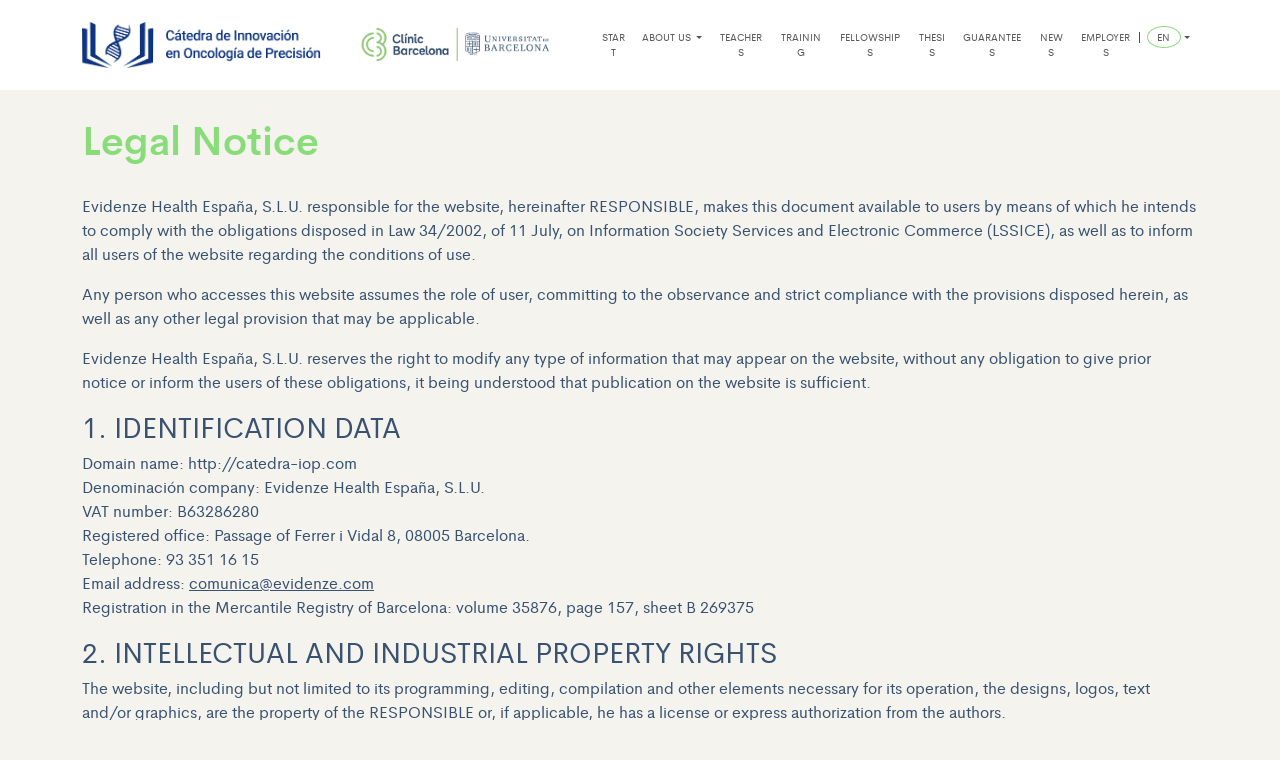

--- FILE ---
content_type: text/html; charset=UTF-8
request_url: https://catedra-iop.com/en/avis_legal
body_size: 3531
content:
<!DOCTYPE html>
<html lang="en" class="h-100">
<head>
    <title>Cátedra</title>
    <meta charset="utf-8">
    <meta http-equiv="X-UA-Compatible" content="IE=edge">
    <meta name="viewport" content="width=device-width, initial-scale=1">
    <!--sharing social tags -->
    <meta property="og:site_name" content="Cátedra">
    <meta property="og:title" content="Cátedra" />
    
    
    <meta property="og:type" content="website" />
    <meta property="og:url" content="https://catedra-iop.com" />
    <meta name="twitter:card" content="summary_large_image" />
    <meta name="twitter:url" content="https://catedra-iop.com" />
    <meta name="twitter:title" content="Cátedra" />
    
    
	
	<!-- favicon -->
	<link rel="apple-touch-icon" sizes="57x57" href="https://catedra-iop.com/images/favicon.ico/apple-icon-57x57.png">
	<link rel="apple-touch-icon" sizes="60x60" href="https://catedra-iop.com/images/favicon.ico/apple-icon-60x60.png">
	<link rel="apple-touch-icon" sizes="72x72" href="https://catedra-iop.com/images/favicon.ico/apple-icon-72x72.png">
	<link rel="apple-touch-icon" sizes="76x76" href="https://catedra-iop.com/images/favicon.ico/apple-icon-76x76.png">
	<link rel="apple-touch-icon" sizes="114x114" href="https://catedra-iop.com/images/favicon.ico/apple-icon-114x114.png">
	<link rel="apple-touch-icon" sizes="120x120" href="https://catedra-iop.com/images/favicon.ico/apple-icon-120x120.png">
	<link rel="apple-touch-icon" sizes="144x144" href="https://catedra-iop.com/images/favicon.ico/apple-icon-144x144.png">
	<link rel="apple-touch-icon" sizes="152x152" href="https://catedra-iop.com/images/favicon.ico/apple-icon-152x152.png">
	<link rel="apple-touch-icon" sizes="180x180" href="https://catedra-iop.com/images/favicon.ico/apple-icon-180x180.png">
	<link rel="icon" type="image/png" sizes="192x192" href="https://catedra-iop.com/images/favicon.ico/android-icon-192x192.png">
    <link rel="icon" type="image/png" sizes="96x96" href="https://catedra-iop.com/images/favicon.ico/favicon-96x96.png">
	<link rel="icon" type="image/png" sizes="32x32" href="https://catedra-iop.com/images/favicon.ico/favicon-32x32.png">
	<link rel="icon" type="image/png" sizes="16x16" href="https://catedra-iop.com/images/favicon.ico/favicon-16x16.png">
	<link rel="manifest" href="https://catedra-iop.com/images/favicon.ico/manifest.json">
	<meta name="msapplication-TileColor" content="#ffffff">
	<meta name="msapplication-TileImage" content="https://catedra-iop.com/images/favicon.ico/ms-icon-144x144.png">
	<meta name="theme-color" content="#ffffff">
    <meta itemprop="name" content="Cátedra">
    <meta itemprop="description" content="">
    
    <!-- CSRF Token -->
    <meta name="csrf-token" content="oP4IzCZu4rVAeptRul8ak6QSddTjwbUFVgBNYJlu">
    <!-- Styles -->
    <link href="https://catedra-iop.com/css/app.css" rel="stylesheet">
    </head>
<body class="mainfont d-flex flex-column h-100">
    <header>
	<nav class="navbar navbar-expand-lg navbar-light bg-white">
		<div class="container">
			<a class="navbar-brand" href="https://catedra-iop.com">
				<img src="https://catedra-iop.com/images/logos/logo-catedra.png" class="img-fluid" alt="logo-catedra" height="200">
			</a>
			<a class="navbar-brand" href="https://www.clinicbarcelona.org/" target="_blank">
				<img src="https://catedra-iop.com/images/logos/logo-clinic-barcelona-ub.jpg" class="img-fluid" alt="logo-catedra" height="200">
			</a>
			<button class="navbar-toggler" type="button" data-bs-toggle="collapse" data-bs-target="#navbarNav" aria-controls="navbarNav" aria-expanded="false" aria-label="Toggle navigation">
				<span class="navbar-toggler-icon"></span>
			</button>
			<div class="collapse navbar-collapse justify-content-end mb-xs-2 text-center" id="navbarNav">
				<ul class="navbar-nav">
					<li class="nav-item">
						<a class="nav-link " aria-current="page" href="https://catedra-iop.com">
							start
						</a>
					</li>
					<li class="nav-item dropdown">
						<a class="nav-link dropdown-toggle" href="#" id="navbarScrollingDropdown" role="button" data-bs-toggle="dropdown" aria-expanded="false">
							about us
						</a>
						<ul class="dropdown-menu" aria-labelledby="navbarScrollingDropdown">
							<li>
								<a class="dropdown-item py-2 " href="https://catedra-iop.com/presentacion">
									presentation
								</a>
							</li>
							<li><hr class="dropdown-divider"></li>
							<li>
								<a class="dropdown-item py-2 " href="https://catedra-iop.com/director">
									manager
								</a>
							</li>
							<li><hr class="dropdown-divider"></li>
							<li>
								<a class="dropdown-item py-2 " href="https://catedra-iop.com/historia">
									history
								</a>
							</li>
							<li><hr class="dropdown-divider"></li>
							<li>
								<a class="dropdown-item py-2 " href="https://catedra-iop.com/comision">
									monitoring commission
								</a>
							</li>
							<li><hr class="dropdown-divider"></li>
							<li>
								<a class="dropdown-item py-2 " href="https://catedra-iop.com/soporte">
									administrative support
								</a>
							</li>
                                                        <li><hr class="dropdown-divider"></li>
                                                        <li>
								<a class="dropdown-item py-2 " href="https://catedra-iop.com/memorias">
									memories
								</a>
							</li>
						</ul>
					</li>
					<li class="nav-item">
						<a class="nav-link " href="https://catedra-iop.com/profesores">
							teachers
						</a>
					</li>
					<li class="nav-item">
						<a class="nav-link " href="https://catedra-iop.com/formacion">
							training
						</a>
					</li>
					<li class="nav-item">
						<a class="nav-link " href="https://catedra-iop.com/becas">
							fellowships
						</a>
					</li>
					<li class="nav-item">
						<a class="nav-link " href="https://catedra-iop.com/tesis">
							thesis
						</a>
					</li>
					<li class="nav-item">
						<a class="nav-link " href="https://catedra-iop.com/avales">
							guarantees
						</a>
					</li>
					<li class="nav-item">
						<a class="nav-link " href="https://catedra-iop.com/noticias">
							news
						</a>
					</li>
					<li class="nav-item">
						<a class="nav-link " href="https://catedra-iop.com/patronos">
							employers
						</a>
					</li>
					<li class="nav-item dropdown">
						<a href="" class="nav-link dropdown-toggle" data-bs-toggle="dropdown" role="button" aria-expanded="true">
							<span class="lang-circle text-uppercase">
								en							</span>
						</a>
						<ul class="dropdown-menu" data-bs-popper="static">
							<li class="">
								<a class="dropdown-item" href="https://catedra-iop.com/es" hreflang="es">ES</a>
							</li>
							<li class="">
								<hr class="dropdown-divider">
							</li>
							<li class="">
								<a class="dropdown-item" href="https://catedra-iop.com/ca" hreflang="ca">CA</a>
							</li>
							<li class="">
								<hr class="dropdown-divider">
							</li>
							<li class="d-none">
								<a class="dropdown-item" href="https://catedra-iop.com/en" hreflang="en">EN</a>
							</li>
							<li class="d-none">
								<hr class="dropdown-divider">
							</li>
						</ul>
					</li>
				</ul>
			</div>
		</div>
	</nav>
</header>    <div id="app" class="main-container">   
        <div class="container">
    <div class="row my-4">
        <div class="col-md-12">
            <h1 class="color-green-2 font-semibold">
                <span>Legal Notice</span>
            </h1>
        </div>
    </div>
    <div class="row color-primary mb-5">
        <div class="col-md-12 col-center">
            <p>
                Evidenze Health España, S.L.U. responsible for the website, hereinafter RESPONSIBLE, makes this document available to users by means of which he intends to comply with the obligations disposed in Law 34/2002, of 11 July, on Information Society Services and Electronic Commerce (LSSICE), as well as to inform all users of the website regarding the conditions of use.            </p>
            <p>
                Any person who accesses this website assumes the role of user, committing to the observance and strict compliance with the provisions disposed herein, as well as any other legal provision that may be applicable.            </p>
            <p>
                Evidenze Health España, S.L.U. reserves the right to modify any type of information that may appear on the website, without any obligation to give prior notice or inform the users of these obligations, it being understood that publication on the website is sufficient.            </p>
            <p>
                <h3>1. IDENTIFICATION DATA</h3>
                Domain name: http://catedra-iop.com<br>
                      Denominación company: Evidenze Health España, S.L.U.<br>
                      VAT number: B63286280<br>
                      Registered office: Passage of Ferrer i Vidal 8, 08005 Barcelona.<br>
                      Telephone: 93 351 16 15<br>
                      Email address: <a href="mailto:comunica@evidenze.com">comunica@evidenze.com</a><br>
                      Registration in the Mercantile Registry of Barcelona: volume 35876, page 157, sheet B 269375            </p>
            <p>
                <h3>2. INTELLECTUAL AND INDUSTRIAL PROPERTY RIGHTS</h3>
                The website, including but not limited to its programming, editing, compilation and other elements necessary for its operation, the designs, logos, text and/or graphics, are the property of the RESPONSIBLE or, if applicable, he has a license or express authorization from the authors.            </p>
            <p>
                The designs, logos, text and/or graphics that are not owned by the RESPONSIBLE and that may appear on the website belong to their respective owners, who are responsible for any possible controversy that may arise with respect to them. The RESPONSIBLE expressly authorizes third parties to redirect directly to the specific contents of the website, and in any case redirect to the main website of http://catedra-iop.com.            </p>
            <p>
                <h3>3. DISCLAIMER</h3>
                The RESPONSIBLE is exempt from any type of liability arising from the information published on its website provided that this information has been manipulated or introduced by a third party.            </p>
            <p>
                <h3>Links Policy</h3>
                From the website, it is possible that you may be redirected to content from third party websites. Since the RESPONSIBLE cannot always control the content introduced by third parties on their respective websites, he does not assume any liability for such content. In any case, he will proceed to the immediate removal of any content that could contravene national or international legislation, morality or public order, proceeding to the immediate removal of the redirection to this website and informing the competent authorities about the content in question.            </p>
            <p>
                The RESPONSIBLE is not responsible for the information and content stored, including in an expository manner, but not limited to in forums, chats, blog generators, comments, social networks or any other means that allow third parties to publish content independently on the RESPONSIBLE's website. However, and in compliance with the provisions of articles 11 and 16 of the LSSICE, it is made available to all users, authorities and security forces, actively collaborating in the removal or, if appropriate, blocking of all content that may affect or contravene national or international legislation, rights of third parties or morality and public order.            </p>
            <p>
                <h3>4. APPLICABLE LAW AND JURISDICTION</h3>
                This website is subject to Spanish law and in the event of a dispute or controversy arising from the use of this website, both parties submit to the jurisdiction of the courts closest to Barcelona. This clause of express submission to the courts closest to Barcelona will not be applicable in the event of litigation with users of the website who, according to current legislation, hold the status of consumers, in which case both parties will be subject to the jurisdiction of the Courts and Tribunals of residence of the consumer.            </p>
        </div>
    </div>
</div>
    </div>
    <footer class="container-fluid pt-5 pb-2 mt-auto">
    <div class="container">
        <div class="d-lg-none text-center pt-5 pb-5">
            <p><sup>©</sup>CatedraUB 2026</p>
            <a href="https://catedra-iop.com/aviso_legal" class="px-1">
                legal notice
            </a>
            <a href="https://catedra-iop.com/politica_privacidad" class="px-1">
                privacy policy
            </a>
            <a href="https://catedra-iop.com/politica_cookies" class="px-1">
                cookies
            </a>
        </div>
        <div class="row pt-5 pb-3 d-none d-lg-block">
            <div class="col d-flex justify-content-between align-items-center">
                <p class="m-0"><sup>©</sup>Cátedra 2026</p>
                <div class="d-flex justify-content-end align-items-center footer-links">
                    <a href="https://catedra-iop.com/aviso_legal" class="px-4">
                        legal notice
                    </a>
					<span>|</span>
					<a href="https://catedra-iop.com/politica_privacidad" class="px-4">
                        privacy policy
                    </a>
					<span>|</span>
                    <a href="https://catedra-iop.com/politica_cookies" class="px-4">
                        cookies
                    </a>
				</div>
            </div>
        </div>
    </div>
</footer>
    <!-- Scripts -->
    <script src="https://catedra-iop.com/js/app.js"></script>
	</body>
</html>